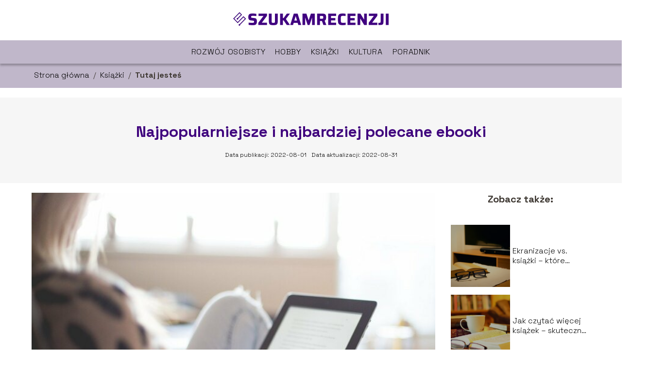

--- FILE ---
content_type: text/html; charset=UTF-8
request_url: https://szukamrecenzji.pl/najpopularniejsze-i-najbardziej-polecane-ebooki/
body_size: 8849
content:
<!DOCTYPE html>
<html lang="pl-PL">
<head>
    <title>Najpopularniejsze i najbardziej polecane ebooki</title>
        <meta charset="UTF-8" />
    <meta name="viewport" content="width=device-width, initial-scale=1" />
    <meta name="description" content="W obecnych czasach wiele osób coraz chętniej korzysta z ebooków oraz wybiera je zamiast książek tradycyjnych.">
    <link rel="preconnect" href="https://fonts.googleapis.com">
<link rel="preconnect" href="https://fonts.gstatic.com" crossorigin>
<link href="https://fonts.googleapis.com/css2?family=Space+Grotesk:wght@300..700&display=swap" rel="stylesheet">
    <style>:root{--dark-filter-image: brightness(70%);--primary-color: #48038E;--secondary-color: #40047E;--tertiary-color: #C0B7CA;--quaternary-color: #828282CC;--image-radius: 0px;--background-radius: 0px;--btn-radius: 0px;--font-size-small: 12px;--font-size-medium: 16px;--font-size-big: 20px;--font-size-XXL: 32px;--font-color-1: #FFFFFF;--font-color-2: #000000;--font-color-3: #FFFFFF;--dark-background: rgba(0, 0, 0, 0.5);--font-family: 'Space Grotesk', sans-serif;}</style>    <meta name='robots' content='max-image-preview:large' />
<meta name="author" content="redakcja-szukamrecenzji-pl">
<meta name="article:published_time" content="2022-08-01T07:00:35+02:00">
<meta name="article:modified_time" content="2022-08-31T12:34:51+02:00">
<link rel='dns-prefetch' href='//s.w.org' />
<script type="text/javascript">
window._wpemojiSettings = {"baseUrl":"https:\/\/s.w.org\/images\/core\/emoji\/14.0.0\/72x72\/","ext":".png","svgUrl":"https:\/\/s.w.org\/images\/core\/emoji\/14.0.0\/svg\/","svgExt":".svg","source":{"concatemoji":"https:\/\/szukamrecenzji.pl\/wp-includes\/js\/wp-emoji-release.min.js?ver=6.0.6"}};
/*! This file is auto-generated */
!function(e,a,t){var n,r,o,i=a.createElement("canvas"),p=i.getContext&&i.getContext("2d");function s(e,t){var a=String.fromCharCode,e=(p.clearRect(0,0,i.width,i.height),p.fillText(a.apply(this,e),0,0),i.toDataURL());return p.clearRect(0,0,i.width,i.height),p.fillText(a.apply(this,t),0,0),e===i.toDataURL()}function c(e){var t=a.createElement("script");t.src=e,t.defer=t.type="text/javascript",a.getElementsByTagName("head")[0].appendChild(t)}for(o=Array("flag","emoji"),t.supports={everything:!0,everythingExceptFlag:!0},r=0;r<o.length;r++)t.supports[o[r]]=function(e){if(!p||!p.fillText)return!1;switch(p.textBaseline="top",p.font="600 32px Arial",e){case"flag":return s([127987,65039,8205,9895,65039],[127987,65039,8203,9895,65039])?!1:!s([55356,56826,55356,56819],[55356,56826,8203,55356,56819])&&!s([55356,57332,56128,56423,56128,56418,56128,56421,56128,56430,56128,56423,56128,56447],[55356,57332,8203,56128,56423,8203,56128,56418,8203,56128,56421,8203,56128,56430,8203,56128,56423,8203,56128,56447]);case"emoji":return!s([129777,127995,8205,129778,127999],[129777,127995,8203,129778,127999])}return!1}(o[r]),t.supports.everything=t.supports.everything&&t.supports[o[r]],"flag"!==o[r]&&(t.supports.everythingExceptFlag=t.supports.everythingExceptFlag&&t.supports[o[r]]);t.supports.everythingExceptFlag=t.supports.everythingExceptFlag&&!t.supports.flag,t.DOMReady=!1,t.readyCallback=function(){t.DOMReady=!0},t.supports.everything||(n=function(){t.readyCallback()},a.addEventListener?(a.addEventListener("DOMContentLoaded",n,!1),e.addEventListener("load",n,!1)):(e.attachEvent("onload",n),a.attachEvent("onreadystatechange",function(){"complete"===a.readyState&&t.readyCallback()})),(e=t.source||{}).concatemoji?c(e.concatemoji):e.wpemoji&&e.twemoji&&(c(e.twemoji),c(e.wpemoji)))}(window,document,window._wpemojiSettings);
</script>
<style type="text/css">
img.wp-smiley,
img.emoji {
	display: inline !important;
	border: none !important;
	box-shadow: none !important;
	height: 1em !important;
	width: 1em !important;
	margin: 0 0.07em !important;
	vertical-align: -0.1em !important;
	background: none !important;
	padding: 0 !important;
}
</style>
	<link rel='stylesheet' id='wp-block-library-css'  href='https://szukamrecenzji.pl/wp-includes/css/dist/block-library/style.min.css?ver=6.0.6' type='text/css' media='all' />
<style id='global-styles-inline-css' type='text/css'>
body{--wp--preset--color--black: #000000;--wp--preset--color--cyan-bluish-gray: #abb8c3;--wp--preset--color--white: #ffffff;--wp--preset--color--pale-pink: #f78da7;--wp--preset--color--vivid-red: #cf2e2e;--wp--preset--color--luminous-vivid-orange: #ff6900;--wp--preset--color--luminous-vivid-amber: #fcb900;--wp--preset--color--light-green-cyan: #7bdcb5;--wp--preset--color--vivid-green-cyan: #00d084;--wp--preset--color--pale-cyan-blue: #8ed1fc;--wp--preset--color--vivid-cyan-blue: #0693e3;--wp--preset--color--vivid-purple: #9b51e0;--wp--preset--gradient--vivid-cyan-blue-to-vivid-purple: linear-gradient(135deg,rgba(6,147,227,1) 0%,rgb(155,81,224) 100%);--wp--preset--gradient--light-green-cyan-to-vivid-green-cyan: linear-gradient(135deg,rgb(122,220,180) 0%,rgb(0,208,130) 100%);--wp--preset--gradient--luminous-vivid-amber-to-luminous-vivid-orange: linear-gradient(135deg,rgba(252,185,0,1) 0%,rgba(255,105,0,1) 100%);--wp--preset--gradient--luminous-vivid-orange-to-vivid-red: linear-gradient(135deg,rgba(255,105,0,1) 0%,rgb(207,46,46) 100%);--wp--preset--gradient--very-light-gray-to-cyan-bluish-gray: linear-gradient(135deg,rgb(238,238,238) 0%,rgb(169,184,195) 100%);--wp--preset--gradient--cool-to-warm-spectrum: linear-gradient(135deg,rgb(74,234,220) 0%,rgb(151,120,209) 20%,rgb(207,42,186) 40%,rgb(238,44,130) 60%,rgb(251,105,98) 80%,rgb(254,248,76) 100%);--wp--preset--gradient--blush-light-purple: linear-gradient(135deg,rgb(255,206,236) 0%,rgb(152,150,240) 100%);--wp--preset--gradient--blush-bordeaux: linear-gradient(135deg,rgb(254,205,165) 0%,rgb(254,45,45) 50%,rgb(107,0,62) 100%);--wp--preset--gradient--luminous-dusk: linear-gradient(135deg,rgb(255,203,112) 0%,rgb(199,81,192) 50%,rgb(65,88,208) 100%);--wp--preset--gradient--pale-ocean: linear-gradient(135deg,rgb(255,245,203) 0%,rgb(182,227,212) 50%,rgb(51,167,181) 100%);--wp--preset--gradient--electric-grass: linear-gradient(135deg,rgb(202,248,128) 0%,rgb(113,206,126) 100%);--wp--preset--gradient--midnight: linear-gradient(135deg,rgb(2,3,129) 0%,rgb(40,116,252) 100%);--wp--preset--duotone--dark-grayscale: url('#wp-duotone-dark-grayscale');--wp--preset--duotone--grayscale: url('#wp-duotone-grayscale');--wp--preset--duotone--purple-yellow: url('#wp-duotone-purple-yellow');--wp--preset--duotone--blue-red: url('#wp-duotone-blue-red');--wp--preset--duotone--midnight: url('#wp-duotone-midnight');--wp--preset--duotone--magenta-yellow: url('#wp-duotone-magenta-yellow');--wp--preset--duotone--purple-green: url('#wp-duotone-purple-green');--wp--preset--duotone--blue-orange: url('#wp-duotone-blue-orange');--wp--preset--font-size--small: 13px;--wp--preset--font-size--medium: 20px;--wp--preset--font-size--large: 36px;--wp--preset--font-size--x-large: 42px;}.has-black-color{color: var(--wp--preset--color--black) !important;}.has-cyan-bluish-gray-color{color: var(--wp--preset--color--cyan-bluish-gray) !important;}.has-white-color{color: var(--wp--preset--color--white) !important;}.has-pale-pink-color{color: var(--wp--preset--color--pale-pink) !important;}.has-vivid-red-color{color: var(--wp--preset--color--vivid-red) !important;}.has-luminous-vivid-orange-color{color: var(--wp--preset--color--luminous-vivid-orange) !important;}.has-luminous-vivid-amber-color{color: var(--wp--preset--color--luminous-vivid-amber) !important;}.has-light-green-cyan-color{color: var(--wp--preset--color--light-green-cyan) !important;}.has-vivid-green-cyan-color{color: var(--wp--preset--color--vivid-green-cyan) !important;}.has-pale-cyan-blue-color{color: var(--wp--preset--color--pale-cyan-blue) !important;}.has-vivid-cyan-blue-color{color: var(--wp--preset--color--vivid-cyan-blue) !important;}.has-vivid-purple-color{color: var(--wp--preset--color--vivid-purple) !important;}.has-black-background-color{background-color: var(--wp--preset--color--black) !important;}.has-cyan-bluish-gray-background-color{background-color: var(--wp--preset--color--cyan-bluish-gray) !important;}.has-white-background-color{background-color: var(--wp--preset--color--white) !important;}.has-pale-pink-background-color{background-color: var(--wp--preset--color--pale-pink) !important;}.has-vivid-red-background-color{background-color: var(--wp--preset--color--vivid-red) !important;}.has-luminous-vivid-orange-background-color{background-color: var(--wp--preset--color--luminous-vivid-orange) !important;}.has-luminous-vivid-amber-background-color{background-color: var(--wp--preset--color--luminous-vivid-amber) !important;}.has-light-green-cyan-background-color{background-color: var(--wp--preset--color--light-green-cyan) !important;}.has-vivid-green-cyan-background-color{background-color: var(--wp--preset--color--vivid-green-cyan) !important;}.has-pale-cyan-blue-background-color{background-color: var(--wp--preset--color--pale-cyan-blue) !important;}.has-vivid-cyan-blue-background-color{background-color: var(--wp--preset--color--vivid-cyan-blue) !important;}.has-vivid-purple-background-color{background-color: var(--wp--preset--color--vivid-purple) !important;}.has-black-border-color{border-color: var(--wp--preset--color--black) !important;}.has-cyan-bluish-gray-border-color{border-color: var(--wp--preset--color--cyan-bluish-gray) !important;}.has-white-border-color{border-color: var(--wp--preset--color--white) !important;}.has-pale-pink-border-color{border-color: var(--wp--preset--color--pale-pink) !important;}.has-vivid-red-border-color{border-color: var(--wp--preset--color--vivid-red) !important;}.has-luminous-vivid-orange-border-color{border-color: var(--wp--preset--color--luminous-vivid-orange) !important;}.has-luminous-vivid-amber-border-color{border-color: var(--wp--preset--color--luminous-vivid-amber) !important;}.has-light-green-cyan-border-color{border-color: var(--wp--preset--color--light-green-cyan) !important;}.has-vivid-green-cyan-border-color{border-color: var(--wp--preset--color--vivid-green-cyan) !important;}.has-pale-cyan-blue-border-color{border-color: var(--wp--preset--color--pale-cyan-blue) !important;}.has-vivid-cyan-blue-border-color{border-color: var(--wp--preset--color--vivid-cyan-blue) !important;}.has-vivid-purple-border-color{border-color: var(--wp--preset--color--vivid-purple) !important;}.has-vivid-cyan-blue-to-vivid-purple-gradient-background{background: var(--wp--preset--gradient--vivid-cyan-blue-to-vivid-purple) !important;}.has-light-green-cyan-to-vivid-green-cyan-gradient-background{background: var(--wp--preset--gradient--light-green-cyan-to-vivid-green-cyan) !important;}.has-luminous-vivid-amber-to-luminous-vivid-orange-gradient-background{background: var(--wp--preset--gradient--luminous-vivid-amber-to-luminous-vivid-orange) !important;}.has-luminous-vivid-orange-to-vivid-red-gradient-background{background: var(--wp--preset--gradient--luminous-vivid-orange-to-vivid-red) !important;}.has-very-light-gray-to-cyan-bluish-gray-gradient-background{background: var(--wp--preset--gradient--very-light-gray-to-cyan-bluish-gray) !important;}.has-cool-to-warm-spectrum-gradient-background{background: var(--wp--preset--gradient--cool-to-warm-spectrum) !important;}.has-blush-light-purple-gradient-background{background: var(--wp--preset--gradient--blush-light-purple) !important;}.has-blush-bordeaux-gradient-background{background: var(--wp--preset--gradient--blush-bordeaux) !important;}.has-luminous-dusk-gradient-background{background: var(--wp--preset--gradient--luminous-dusk) !important;}.has-pale-ocean-gradient-background{background: var(--wp--preset--gradient--pale-ocean) !important;}.has-electric-grass-gradient-background{background: var(--wp--preset--gradient--electric-grass) !important;}.has-midnight-gradient-background{background: var(--wp--preset--gradient--midnight) !important;}.has-small-font-size{font-size: var(--wp--preset--font-size--small) !important;}.has-medium-font-size{font-size: var(--wp--preset--font-size--medium) !important;}.has-large-font-size{font-size: var(--wp--preset--font-size--large) !important;}.has-x-large-font-size{font-size: var(--wp--preset--font-size--x-large) !important;}
</style>
<link rel='stylesheet' id='tp_theme_maker_style-css'  href='https://szukamrecenzji.pl/wp-content/themes/tp-wordpress-theme/assets/css/styles.css?ver=6.0.6' type='text/css' media='all' />
<script type='text/javascript' src='https://szukamrecenzji.pl/wp-content/themes/tp-wordpress-theme/assets/js/scripts.js?ver=0.1.1' id='tp_theme_maker_style-js'></script>
<link rel="https://api.w.org/" href="https://szukamrecenzji.pl/wp-json/" /><link rel="alternate" type="application/json" href="https://szukamrecenzji.pl/wp-json/wp/v2/posts/65" /><link rel="EditURI" type="application/rsd+xml" title="RSD" href="https://szukamrecenzji.pl/xmlrpc.php?rsd" />
<link rel="wlwmanifest" type="application/wlwmanifest+xml" href="https://szukamrecenzji.pl/wp-includes/wlwmanifest.xml" /> 
<meta name="generator" content="WordPress 6.0.6" />
<link rel="canonical" href="https://szukamrecenzji.pl/najpopularniejsze-i-najbardziej-polecane-ebooki/" />
<link rel='shortlink' href='https://szukamrecenzji.pl/?p=65' />
<link rel="alternate" type="application/json+oembed" href="https://szukamrecenzji.pl/wp-json/oembed/1.0/embed?url=https%3A%2F%2Fszukamrecenzji.pl%2Fnajpopularniejsze-i-najbardziej-polecane-ebooki%2F" />
<link rel="alternate" type="text/xml+oembed" href="https://szukamrecenzji.pl/wp-json/oembed/1.0/embed?url=https%3A%2F%2Fszukamrecenzji.pl%2Fnajpopularniejsze-i-najbardziej-polecane-ebooki%2F&#038;format=xml" />
<link rel="icon" href="https://szukamrecenzji.pl/wp-content/uploads/2022/07/logo-nr-2.png" sizes="32x32" />
<link rel="icon" href="https://szukamrecenzji.pl/wp-content/uploads/2022/07/logo-nr-2.png" sizes="192x192" />
<link rel="apple-touch-icon" href="https://szukamrecenzji.pl/wp-content/uploads/2022/07/logo-nr-2.png" />
<meta name="msapplication-TileImage" content="https://szukamrecenzji.pl/wp-content/uploads/2022/07/logo-nr-2.png" />
</head>
<body>

<div data-ad-ignore="true" class="header2">

    <a class="header2__logo" href="https://szukamrecenzji.pl">
        <img  src="https://szukamrecenzji.pl/wp-content/uploads/2022/07/logo-nr-2-—-kopia-2.png" data-src="https://szukamrecenzji.pl/wp-content/uploads/2022/07/logo-nr-2-—-kopia-2.png" alt="Logo szukamrecenzji.pl">
    </a>

    <div class="menu-nav hidden">
        <svg class="menu-button arrow-down">
            <use xlink:href="https://szukamrecenzji.pl/wp-content/themes/tp-wordpress-theme/assets/img/sprite.svg#icon-chevron-small-right"></use>
        </svg>

        <ul class="menu-nav-list hidden"><li id="menu-item-31" class="menu-item menu-item-type-taxonomy menu-item-object-category current-post-ancestor current-menu-parent current-post-parent menu-item-31 header2__menu--el"><a href="https://szukamrecenzji.pl/category/rozwoj-osobisty/">Rozwój osobisty</a></li>
<li id="menu-item-32" class="menu-item menu-item-type-taxonomy menu-item-object-category menu-item-32 header2__menu--el"><a href="https://szukamrecenzji.pl/category/hobby/">Hobby</a></li>
<li id="menu-item-33" class="menu-item menu-item-type-taxonomy menu-item-object-category current-post-ancestor current-menu-parent current-post-parent menu-item-33 header2__menu--el"><a href="https://szukamrecenzji.pl/category/ksiazki/">Książki</a></li>
<li id="menu-item-34" class="menu-item menu-item-type-taxonomy menu-item-object-category menu-item-34 header2__menu--el"><a href="https://szukamrecenzji.pl/category/kultura/">Kultura</a></li>
<li id="menu-item-35" class="menu-item menu-item-type-taxonomy menu-item-object-category menu-item-35 header2__menu--el"><a href="https://szukamrecenzji.pl/category/poradnik/">Poradnik</a></li>
</ul>    </div>
    <div class="header2__menu styleC"><ul class="header2__menu--list"><li class="menu-item menu-item-type-taxonomy menu-item-object-category current-post-ancestor current-menu-parent current-post-parent menu-item-31 header2__menu--el"><a href="https://szukamrecenzji.pl/category/rozwoj-osobisty/">Rozwój osobisty</a></li>
<li class="menu-item menu-item-type-taxonomy menu-item-object-category menu-item-32 header2__menu--el"><a href="https://szukamrecenzji.pl/category/hobby/">Hobby</a></li>
<li class="menu-item menu-item-type-taxonomy menu-item-object-category current-post-ancestor current-menu-parent current-post-parent menu-item-33 header2__menu--el"><a href="https://szukamrecenzji.pl/category/ksiazki/">Książki</a></li>
<li class="menu-item menu-item-type-taxonomy menu-item-object-category menu-item-34 header2__menu--el"><a href="https://szukamrecenzji.pl/category/kultura/">Kultura</a></li>
<li class="menu-item menu-item-type-taxonomy menu-item-object-category menu-item-35 header2__menu--el"><a href="https://szukamrecenzji.pl/category/poradnik/">Poradnik</a></li>
</ul></div>
</div>
        <div class="bg-3" style=" z-index: 1">
            <div style="padding-left: 5px;line-height: 1.5;padding-top: 12px; display: flex; align-content: center; z-index: 1; position: relative">
                            <span class=""><a class="" style="text-decoration: none; color: black;font-size: 16px;display: block;height: 100%;text-align: center"
                                              href="https://szukamrecenzji.pl">Strona główna</a></span>
                <p style="margin: auto 8px ">/</p>

                <span class="" style="height: auto; margin: auto 0;"><a style="text-decoration: none; color: black;font-size: 16px;display: block;height: 100%;text-align: center"
                                                                        href="https://szukamrecenzji.pl/category/ksiazki/">Książki</a> </span>
                <p style="margin: auto 8px ">/</p>
                <p style="font-size: 16px; line-height: 1.5; font-weight: bold; text-align: center" >Tutaj jesteś</p>
            </div>
        </div>
	<div class="full-width-title">
    <h1 class="article-a2__title">Najpopularniejsze i najbardziej polecane ebooki</h1>
    <div style="display: flex; justify-content: center">
        <span class="article-a2__date">Data publikacji: 2022-08-01</span>
	                <span class="article-a2__date">Data aktualizacji: 2022-08-31 </span>
	        </div>

</div>
<main class="main-a2">
    <section class="article-a2 component">

        <span class="article-a2__image-wrapper">
        <picture>
            <source media="(max-width: 799px)"
                    srcset="https://szukamrecenzji.pl/wp-content/uploads/2022/08/fe7b1477-c1c7-47d9-bdfb-7c85fb62dd85-300x200.jpg"/>
            <source media="(min-width: 800px)"
                    srcset="https://szukamrecenzji.pl/wp-content/uploads/2022/08/fe7b1477-c1c7-47d9-bdfb-7c85fb62dd85.jpg"/>
        <img class="article-a2__image lazy-img horizontal-a2"
             src="https://szukamrecenzji.pl/wp-content/uploads/2022/08/fe7b1477-c1c7-47d9-bdfb-7c85fb62dd85-300x200.jpg"
             data-src="https://szukamrecenzji.pl/wp-content/uploads/2022/08/fe7b1477-c1c7-47d9-bdfb-7c85fb62dd85.jpg"
             alt="tanie ebooki">
        </picture>
        </span>
        <article id="article" class="article-a2__text">
			<p>W obecnych czasach wiele osób coraz chętniej korzysta z ebooków oraz wybiera je zamiast książek tradycyjnych. Warto dowiedzieć się nieco więcej na temat takiego rozwiązania oraz zapoznać się z listą polecanych pozycji.
</p>
<h2>Nie ufaj mu</h2>
<p>Wśród polecanych w obecnych czasach ebooków można wskazać między innymi taki tytuł jak &#8222;Nie ufaj mu&#8221;. Jest to książka stworzona przez popularnego Remigiusza Mroza i stanowi kontynuację jego poprzedniego thrillera, czyli &#8222;Wybaczam ci&#8221;. Od ostatnich wydarzeń minął rok i wiele się od tamtego czasu zmieniło. Jednak na drodze głównej bohaterki wciąż mogą pojawiać się pewne pułapki. Warto zapoznać się z tą pozycją literacką, ponieważ jest niezwykle wciągająca.</p>
<h2>Co ci się przydarzyło?</h2>
<p>Aktualnie na liście bestsellerowych ebooków można znaleźć także taki tytuł jak &#8222;Co ci się przydarzyło?&#8221;. Jego autorką jest popularna za granicą Oprah Winfrey. Na łamach książki autorka dzieli się swoimi przeżyciami oraz historiami, a także próbuje zrozumieć siebie. Przepracowywanie swoich przeżyć łączone jest przez autorkę z naukowymi wywodami, a całość brzmi bardzo ciekawie, dlatego warto się z nią zapoznać.</p>
<h2>Czerwona ziemia</h2>
<p>Ciekawe i tanie ebooki w obecnych czasach można znaleźć w sprzedaży w bardzo szerokiej ofercie. Wśród polecanych produktów można wskazać między innymi taki tytuł jak &#8222;Czerwona ziemia&#8221;. Książka została napisana przez Marcina Mellera, który dzieli się w niej z czytelnikami stworzoną przez siebie historią. Wydany thriller zdecydowanie trzyma w napięciu i buduje pewną otoczkę grozy wokół siebie. Jest to pozycja, z którą powinni się zapoznać wszyscy fani literatury tego typu, a na pewno się nie zawiodą.</p>
<h2>Fakty muszą zatańczyć</h2>
<p>Kolejnym polecanym w obecnych czasach ebookiem jest pozycja o tytule &#8222;Fakty muszą zatańczyć&#8221;. Została ona stworzona przez Mariusza Szczygła i można w niej znaleźć eseje. Ta książka będzie doskonałym wyborem dla czytelników, którzy uwielbiają czytać eseje oraz reportaże, dlatego w tym przypadku warto po nią sięgnąć. Oprócz tego książka może stanowić doskonały punkt odniesienia dla wszystkich osób, które także pragną pisać oraz czerpać z tego przyjemność.</p>
<h2>Empuzjon</h2>
<p>&#8222;Empuzjon&#8221; to pozycja stworzona przez znaną Olgę Tokarczuk, która także jest polecana w formie ebooka. Jest to pierwsza powieść autorki po otrzymaniu Nagrody Nobla za swoją działalność twórczą. W książce można skonfrontować się z prawdą o świecie, a także zapoznawać się z ciekawymi przemyśleniami autorki. Jest to pozycja godna przeczytania, dlatego warto zdecydować się na jej wybór podczas poszukiwania ciekawego ebooka do przeczytania.</p>
<h2>Brakujący element</h2>
<p>Polecane ebooki to także taki tytuł jak &#8222;Brakujący element&#8221;. Książka ta została stworzona przez popularnego pisarza Harlana Cobena. Wszystkie historie napisane przez tego autora są wyjątkowe, a więc warto zapoznać się z kolejną ciekawie napisaną pozycją. Literatura tego rodzaju bardzo dobrze sprawdzi się wśród wszystkich osób uwielbiających czytać, a w szczególności wśród fanów autora. Na pewno ta pozycja będzie bardzo dobrym wyborem na wieczór.</p>
<p><a href="https://aseptyczny.pl/">ASCEPTYCZNY</a></p>
        </article>
        <div class="icon main"></div>
    </section>

    <aside class="sidebar-a1 component pt-0">

        <span class="icon sidebar-a1"></span>
        <p class="sidebar-a1__title">Zobacz także:</p>
		    <div class="sidebar-a1__slide">
            <span class="sidebar-a1__image-wrapper">
                <a href="https://szukamrecenzji.pl/ekranizacje-vs-ksiazki-ktore-wersje-sa-lepsze-i-dlaczego/">
                    <picture>
                         <source media="(max-width: 799px)"
                                 srcset="https://images.szukamrecenzji.pl/2024/07/26cb96fb-2800-4fff-99c9-492e9420a0bb-150x150.webp"/>
                        <source media="(min-width: 800px)"
                                srcset="https://images.szukamrecenzji.pl/2024/07/26cb96fb-2800-4fff-99c9-492e9420a0bb-300x300.webp"/>

                        <img class="sidebar-a1__image lazy-img square-sidebar-a1"
                             src=""
                             data-src="https://images.szukamrecenzji.pl/2024/07/26cb96fb-2800-4fff-99c9-492e9420a0bb-300x300.webp"
                             alt="">
                    </picture>
                </a>

            </span>
        <p class="sidebar-a1__slide--title"><a title="Ekranizacje vs. książki – które wersje są lepsze i dlaczego" class="text-one-line" href="https://szukamrecenzji.pl/ekranizacje-vs-ksiazki-ktore-wersje-sa-lepsze-i-dlaczego/">Ekranizacje vs. książki – które wersje są lepsze i dlaczego</a></p>
    </div>


    <div class="sidebar-a1__slide">
            <span class="sidebar-a1__image-wrapper">
                <a href="https://szukamrecenzji.pl/jak-czytac-wiecej-ksiazek-skuteczne-strategie-budowania-nawykow-czytelniczych/">
                    <picture>
                         <source media="(max-width: 799px)"
                                 srcset="https://images.szukamrecenzji.pl/2024/07/ededada5-a14f-4c9a-8212-afcf468e90d3-150x150.webp"/>
                        <source media="(min-width: 800px)"
                                srcset="https://images.szukamrecenzji.pl/2024/07/ededada5-a14f-4c9a-8212-afcf468e90d3-300x300.webp"/>

                        <img class="sidebar-a1__image lazy-img square-sidebar-a1"
                             src=""
                             data-src="https://images.szukamrecenzji.pl/2024/07/ededada5-a14f-4c9a-8212-afcf468e90d3-300x300.webp"
                             alt="">
                    </picture>
                </a>

            </span>
        <p class="sidebar-a1__slide--title"><a title="Jak czytać więcej książek – skuteczne strategie budowania nawyków czytelniczych" class="text-one-line" href="https://szukamrecenzji.pl/jak-czytac-wiecej-ksiazek-skuteczne-strategie-budowania-nawykow-czytelniczych/">Jak czytać więcej książek – skuteczne strategie budowania nawyków czytelniczych</a></p>
    </div>


    <div class="sidebar-a1__slide">
            <span class="sidebar-a1__image-wrapper">
                <a href="https://szukamrecenzji.pl/najlepsze-ksiazki-na-poprawe-nastroju-co-czytac-w-trudnych-chwilach/">
                    <picture>
                         <source media="(max-width: 799px)"
                                 srcset="https://images.szukamrecenzji.pl/2024/07/7d735dfa-15b4-4d52-85ce-ede97f9de126-150x150.webp"/>
                        <source media="(min-width: 800px)"
                                srcset="https://images.szukamrecenzji.pl/2024/07/7d735dfa-15b4-4d52-85ce-ede97f9de126-300x300.webp"/>

                        <img class="sidebar-a1__image lazy-img square-sidebar-a1"
                             src=""
                             data-src="https://images.szukamrecenzji.pl/2024/07/7d735dfa-15b4-4d52-85ce-ede97f9de126-300x300.webp"
                             alt="">
                    </picture>
                </a>

            </span>
        <p class="sidebar-a1__slide--title"><a title="Najlepsze książki na poprawę nastroju – co czytać w trudnych chwilach" class="text-one-line" href="https://szukamrecenzji.pl/najlepsze-ksiazki-na-poprawe-nastroju-co-czytac-w-trudnych-chwilach/">Najlepsze książki na poprawę nastroju – co czytać w trudnych chwilach</a></p>
    </div>


    <div class="sidebar-a1__slide">
            <span class="sidebar-a1__image-wrapper">
                <a href="https://szukamrecenzji.pl/kluby-ksiazki-jak-zalozyc-wlasny-i-jakie-ksiazki-wybrac/">
                    <picture>
                         <source media="(max-width: 799px)"
                                 srcset="https://images.szukamrecenzji.pl/2024/07/3ddcedd5-0de5-407f-96bc-2c8a63f45af8-150x150.webp"/>
                        <source media="(min-width: 800px)"
                                srcset="https://images.szukamrecenzji.pl/2024/07/3ddcedd5-0de5-407f-96bc-2c8a63f45af8-300x300.webp"/>

                        <img class="sidebar-a1__image lazy-img square-sidebar-a1"
                             src=""
                             data-src="https://images.szukamrecenzji.pl/2024/07/3ddcedd5-0de5-407f-96bc-2c8a63f45af8-300x300.webp"
                             alt="">
                    </picture>
                </a>

            </span>
        <p class="sidebar-a1__slide--title"><a title="Kluby książki – jak założyć własny i jakie książki wybrać" class="text-one-line" href="https://szukamrecenzji.pl/kluby-ksiazki-jak-zalozyc-wlasny-i-jakie-ksiazki-wybrac/">Kluby książki – jak założyć własny i jakie książki wybrać</a></p>
    </div>




    </aside>
</main>
<div class="author-2 component">
    <div class="grid-container">
        <div class="author-2__info">
            <p class="author-2__info--name">Redakcja szukamrecenzji.pl</p>
            <p class="author-2__info--about">Na szukamrecenzji.pl nasz zespół redakcyjny z pasją zgłębia świat edukacji, kultury i hobby. Uwielbiamy dzielić się naszą wiedzą, sprawiając, że nawet złożone tematy stają się przystępne i ciekawe dla każdego czytelnika. Razem odkrywamy nowe inspiracje i pomagamy rozwijać pasje!</p>
        </div>
    </div>

    <svg class="icon author-2">
        <use xlink:href="https://szukamrecenzji.pl/wp-content/themes/tp-wordpress-theme/assets/img/sprite.svg#icon-arrow-3-left"></use>
    </svg>
</div>


<section class="suggestions-a2 component">
    <span class="suggestions-a2 icon"></span>
    <p class="suggestions-a2__title">Może Cię również zainteresować</p>
    <div class="suggestions-a2__container">
		            <div class="suggestions-a2__slide">
        <span class="suggestions-a2__wrapper">
            <a href="https://szukamrecenzji.pl/budowanie-dioram-kreatywne-hobby-dla-pasjonatow-modelarstwa/">
                <img class="suggestions-a2__image lazy-img square-suggestions-a2"
                     src=""
                     data-src="https://images.szukamrecenzji.pl/2024/07/0bcddbd4-d156-43f2-9a68-2ede6277f4d7-300x300.webp"
                     alt="tanie ebooki">
            </a>

        </span>
                <div class="suggestions-a2__description">
                    <p class="suggestions-a2__description--title">
                        <a title="Budowanie dioram: kreatywne hobby dla pasjonatów modelarstwa" class="text-one-line" href="https://szukamrecenzji.pl/budowanie-dioram-kreatywne-hobby-dla-pasjonatow-modelarstwa/">Budowanie dioram: kreatywne hobby dla pasjonatów modelarstwa</a>
                    </p>
                    <p class="suggestions-a2__description--date">2022-08-01</p>
                </div>

            </div>

		            <div class="suggestions-a2__slide">
        <span class="suggestions-a2__wrapper">
            <a href="https://szukamrecenzji.pl/moda-i-zdrowie-jak-dbac-o-odziez-by-sluzyla-dluzej-i-byla-bezpieczna-dla-skory/">
                <img class="suggestions-a2__image lazy-img square-suggestions-a2"
                     src=""
                     data-src="https://images.szukamrecenzji.pl/2024/06/9128e509-6c0f-44d1-889d-658b472aeb38-300x300.webp"
                     alt="tanie ebooki">
            </a>

        </span>
                <div class="suggestions-a2__description">
                    <p class="suggestions-a2__description--title">
                        <a title="Moda i zdrowie – jak dbać o odzież, by służyła dłużej i była bezpieczna dla skóry" class="text-one-line" href="https://szukamrecenzji.pl/moda-i-zdrowie-jak-dbac-o-odziez-by-sluzyla-dluzej-i-byla-bezpieczna-dla-skory/">Moda i zdrowie – jak dbać o odzież, by służyła dłużej i była bezpieczna dla skóry</a>
                    </p>
                    <p class="suggestions-a2__description--date">2022-08-01</p>
                </div>

            </div>

		    </div>


</section>


<div class="contactUs2">
    <div class="contactUs2__container">
        <p class="contactUs2__title">Potrzebujesz więcej informacji?</p>
        <button class="contactUs2__btn"><a rel="nofollow" href="/kontakt/">NAPISZ DO NAS</a></button>
    </div>

</div>
<footer>
	
    <div class="footer">
        <div class="footer__container--logo">
            <a class="footer__logo" href="https://szukamrecenzji.pl">
                <img src="https://szukamrecenzji.pl/wp-content/uploads/2022/07/logo-nr-2-—-kopia-2.png" data-src="https://szukamrecenzji.pl/wp-content/uploads/2022/07/logo-nr-2-—-kopia-2.png"
                     alt="Logo szukamrecenzji.pl">
            </a>
            <p class="footer__logo--description">Szukamrecenzji.pl to miejsce, gdzie znajdziesz mnóstwo pomocnych treści związanych z edukacją, kulturą i hobby. Nasze artykuły dostarczą Ci inspiracji oraz informacji, które wzbogacą Twoje zainteresowania. Odkrywaj nowe pasje i poznawaj ciekawe aspekty życia z naszym blogiem!</p>
			<a class='footer__userLink' href='/author/redakcja-szukamrecenzji-pl/'>Redakcja</a> <a rel = ”nofollow” class='footer__userLink' href='/kontakt/'>Kontakt</a>         </div>
        <div class="footer__category">
            <ul class="footer__category--list">
				
                    <p class="footer__category--title">Kategorie:</p>
					                        <li class="footer__category--list--item">
                            <a href="https://szukamrecenzji.pl/category/hobby/">
								Hobby</a>
                        </li>
					                        <li class="footer__category--list--item">
                            <a href="https://szukamrecenzji.pl/category/ksiazki/">
								Książki</a>
                        </li>
					                        <li class="footer__category--list--item">
                            <a href="https://szukamrecenzji.pl/category/kultura/">
								Kultura</a>
                        </li>
					                        <li class="footer__category--list--item">
                            <a href="https://szukamrecenzji.pl/category/poradnik/">
								Poradnik</a>
                        </li>
					                        <li class="footer__category--list--item">
                            <a href="https://szukamrecenzji.pl/category/rozwoj-osobisty/">
								Rozwój osobisty</a>
                        </li>
					
            </ul>
        </div>
        <div class="footer__latest">
			                <p class="footer__latest--title">Ostatnie wpisy:</p>

                <ul class="footer__latest--list">
				                    <li class="footer__latest--list--item">
                        <a href="https://szukamrecenzji.pl/moda-na-naturalne-materialy-jak-wplywaja-na-zdrowie-skory/">Moda na naturalne materiały – jak wpływają na zdrowie skóry</a>
                    </li>


				                    <li class="footer__latest--list--item">
                        <a href="https://szukamrecenzji.pl/modne-ubrania-na-kazda-pore-roku-jak-dbac-o-zdrowie-w-roznych-warunkach/">Modne ubrania na każdą porę roku – jak dbać o zdrowie w różnych warunkach</a>
                    </li>


				                    <li class="footer__latest--list--item">
                        <a href="https://szukamrecenzji.pl/jak-zaczac-przygode-z-terrarystyka-poradnik-dla-milosnikow-gadow/">Jak zacząć przygodę z terrarystyką: poradnik dla miłośników gadów</a>
                    </li>


				                    <li class="footer__latest--list--item">
                        <a href="https://szukamrecenzji.pl/jakie-moga-byc-zainteresowania/">Jakie mogą być zainteresowania?</a>
                    </li>


				                    </ul>
							        </div>
    </div>

	<div class="privacy-nav"><ul class="privacy-nav-list"><li id="menu-item-107" class="footerMenuItem menu-item menu-item-type-custom menu-item-object-custom menu-item-107 privacy-nav-el"><a rel="nofollow" href="https://szukamrecenzji.pl/privacy-policy/">Polityka prywatności</a></li>
<li id="menu-item-262" class="footerMenuItem menu-item menu-item-type-custom menu-item-object-custom menu-item-262 privacy-nav-el"><a href="https://szukamrecenzji.pl/mapa-serwisu/">Mapa serwisu</a></li>
<li id="menu-item-271" class="footerMenuItem menu-item menu-item-type-custom menu-item-object-custom menu-item-271 privacy-nav-el"><a rel="nofollow" href="https://szukamrecenzji.pl/regulamin/">Regulamin</a></li>
</ul></div>
</footer>

<script type="application/ld+json">
{
    "@context": "http://schema.org",
    "@type": "Article",
    "headline": "Najpopularniejsze i najbardziej polecane ebooki",
    "datePublished": "2022-08-01T07:00:35+00:00",
    "dateModified": "2022-08-31T12:34:51+00:00",
    "mainEntityOfPage": {
        "@type": "WebPage",
        "@id": "https://szukamrecenzji.pl/najpopularniejsze-i-najbardziej-polecane-ebooki/"
    },
    "author": {
        "@type": "Person",
        "name": "1",
        "url": "",
        "sameAs": []
    },
    "publisher": {
        "@type": "Organization",
        "name": "szukamrecenzji.pl",
        "logo": {
            "@type": "ImageObject",
            "url": "https://szukamrecenzji.pl/wp-content/uploads/2022/07/logo-nr-2.png"
        }
    },
    "articleSection": "Książki",
    "image": {
        "@type": "ImageObject",
        "url": "https://szukamrecenzji.pl/wp-content/uploads/2022/08/fe7b1477-c1c7-47d9-bdfb-7c85fb62dd85.jpg",
        "width": 800,
        "height": 533
    },
    "description": ""
}
</script>



<script defer src="https://static.cloudflareinsights.com/beacon.min.js/vcd15cbe7772f49c399c6a5babf22c1241717689176015" integrity="sha512-ZpsOmlRQV6y907TI0dKBHq9Md29nnaEIPlkf84rnaERnq6zvWvPUqr2ft8M1aS28oN72PdrCzSjY4U6VaAw1EQ==" data-cf-beacon='{"version":"2024.11.0","token":"6aa11253e1d14e7aab70eabdc0ea90f4","r":1,"server_timing":{"name":{"cfCacheStatus":true,"cfEdge":true,"cfExtPri":true,"cfL4":true,"cfOrigin":true,"cfSpeedBrain":true},"location_startswith":null}}' crossorigin="anonymous"></script>
</body>
</html>